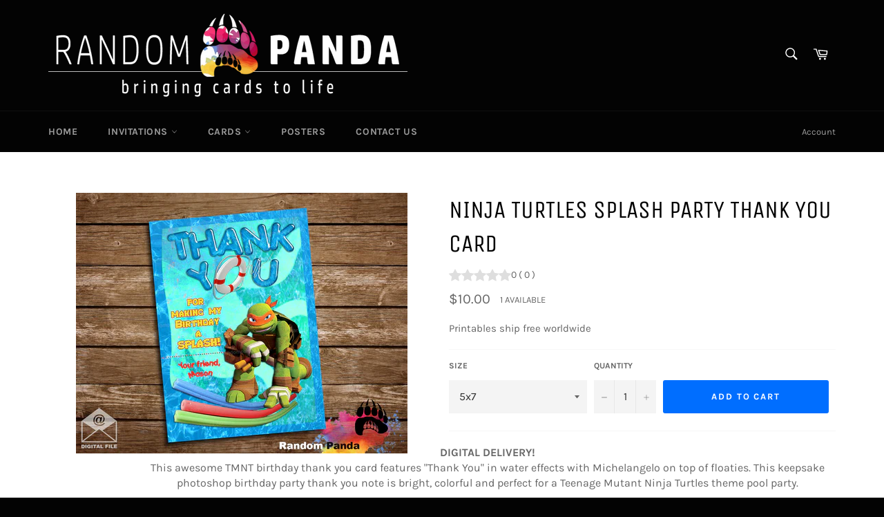

--- FILE ---
content_type: application/x-javascript; charset=utf-8
request_url: https://bundler.nice-team.net/app/shop/status/colorful-wild-child.myshopify.com.js?1768986393
body_size: -355
content:
var bundler_settings_updated='1751828107c';

--- FILE ---
content_type: text/javascript; charset=utf-8
request_url: https://therandompanda.com/products/little-mermaid-tmnt-double-pool-party-invitation.js?currency=USD&country=US
body_size: 545
content:
{"id":6783873908802,"title":"Little Mermaid TMNT Double Pool Party Invitation","handle":"little-mermaid-tmnt-double-pool-party-invitation","description":"\u003cp data-mce-fragment=\"1\"\u003e\u003cstrong data-mce-fragment=\"1\"\u003eDIGITAL DELIVERY!\u003c\/strong\u003e\u003cbr data-mce-fragment=\"1\"\u003e\u003cspan data-mce-fragment=\"1\"\u003eThis Little Mermaid and Teenage Mutant Ninja Turtles pool party invitation features your child in a frame of water effects with Ariel, Flounder and Sebastian and TMNT gang. This keepsake photoshop birthday party invite is bright, colorful and perfect for a double birthday theme.\u003c\/span\u003e\u003c\/p\u003e\n\u003cp data-mce-fragment=\"1\"\u003eAfter purchase please email your large photo and party details to TheRandomPanda@gmail.com\u003cbr\u003e\u003c\/p\u003e\n\u003cp data-mce-fragment=\"1\"\u003e\u003cstrong data-mce-fragment=\"1\"\u003e-NO PHYSICAL ITEM WILL BE SHIPPED-\u003c\/strong\u003e\u003cbr data-mce-fragment=\"1\"\u003e\u003cspan data-mce-fragment=\"1\"\u003eWithin 24-48 hours\u003c\/span\u003e, you will receive a proof via e-mail. Once I have your approval I will email you the 300dpi high resolution image for print.\u003cbr data-mce-fragment=\"1\"\u003e\u003cbr data-mce-fragment=\"1\"\u003eThank you for visiting Random Panda!\u003c\/p\u003e","published_at":"2022-11-05T12:22:19-06:00","created_at":"2022-08-05T18:25:33-06:00","vendor":"Random Panda","type":"Invitations","tags":["beach","birthday","cute birthday invitation","invitation","invite","Little Mermaid","Little Mermaid beach party","Little Mermaid birthday","Little Mermaid invitation","Little Mermaid pool party","mutant ninja turtles","mutant ninja turtles birthday","mutant ninja turtles invitation","mutant ninja turtles invite","mutant ninja turtles pool party","party","photoshop","pool party","pool party invitation","swim","TMNT","twins"],"price":1530,"price_min":1530,"price_max":1530,"available":true,"price_varies":false,"compare_at_price":1700,"compare_at_price_min":1700,"compare_at_price_max":1700,"compare_at_price_varies":false,"variants":[{"id":39885263732802,"title":"5x7","option1":"5x7","option2":null,"option3":null,"sku":null,"requires_shipping":false,"taxable":true,"featured_image":null,"available":true,"name":"Little Mermaid TMNT Double Pool Party Invitation - 5x7","public_title":"5x7","options":["5x7"],"price":1530,"weight":0,"compare_at_price":1700,"inventory_management":"shopify","barcode":null,"requires_selling_plan":false,"selling_plan_allocations":[]},{"id":39885263765570,"title":"4x6","option1":"4x6","option2":null,"option3":null,"sku":null,"requires_shipping":false,"taxable":true,"featured_image":null,"available":true,"name":"Little Mermaid TMNT Double Pool Party Invitation - 4x6","public_title":"4x6","options":["4x6"],"price":1530,"weight":0,"compare_at_price":1700,"inventory_management":"shopify","barcode":null,"requires_selling_plan":false,"selling_plan_allocations":[]}],"images":["\/\/cdn.shopify.com\/s\/files\/1\/0267\/4311\/1746\/products\/Little-Mermaid-TMNT--Pool-Party-Invite-5x7.jpg?v=1659745549"],"featured_image":"\/\/cdn.shopify.com\/s\/files\/1\/0267\/4311\/1746\/products\/Little-Mermaid-TMNT--Pool-Party-Invite-5x7.jpg?v=1659745549","options":[{"name":"Size","position":1,"values":["5x7","4x6"]}],"url":"\/products\/little-mermaid-tmnt-double-pool-party-invitation","media":[{"alt":null,"id":21598027251778,"position":1,"preview_image":{"aspect_ratio":1.272,"height":1248,"width":1588,"src":"https:\/\/cdn.shopify.com\/s\/files\/1\/0267\/4311\/1746\/products\/Little-Mermaid-TMNT--Pool-Party-Invite-5x7.jpg?v=1659745549"},"aspect_ratio":1.272,"height":1248,"media_type":"image","src":"https:\/\/cdn.shopify.com\/s\/files\/1\/0267\/4311\/1746\/products\/Little-Mermaid-TMNT--Pool-Party-Invite-5x7.jpg?v=1659745549","width":1588}],"requires_selling_plan":false,"selling_plan_groups":[]}

--- FILE ---
content_type: text/javascript; charset=utf-8
request_url: https://therandompanda.com/products/ninja-turtles-splash-party-thank-you-card.js?currency=USD&country=US
body_size: 581
content:
{"id":6797553860674,"title":"Ninja Turtles Splash Party Thank You Card","handle":"ninja-turtles-splash-party-thank-you-card","description":"\u003cp data-mce-fragment=\"1\"\u003e\u003cstrong data-mce-fragment=\"1\"\u003eDIGITAL DELIVERY!\u003c\/strong\u003e\u003cbr data-mce-fragment=\"1\"\u003e\u003cspan data-mce-fragment=\"1\"\u003eThis awesome TMNT birthday thank you card features \"Thank You\" in water effects with Michelangelo on top of floaties. This keepsake photoshop birthday party thank you note is bright, colorful and perfect for a Teenage Mutant Ninja Turtles theme pool party.\u003c\/span\u003e\u003c\/p\u003e\n\u003cp data-mce-fragment=\"1\"\u003eAfter purchase please email your details to TheRandomPanda@gmail.com\u003cbr\u003e\u003c\/p\u003e\n\u003cp data-mce-fragment=\"1\"\u003e\u003cstrong data-mce-fragment=\"1\"\u003e-NO PHYSICAL ITEM WILL BE SHIPPED-\u003c\/strong\u003e\u003cbr data-mce-fragment=\"1\"\u003e\u003cspan data-mce-fragment=\"1\"\u003eWithin 24-48 hours\u003c\/span\u003e, you will receive a proof via e-mail. Once I have your approval I will email you the 300dpi high resolution image for print.\u003cbr data-mce-fragment=\"1\"\u003e\u003cbr data-mce-fragment=\"1\"\u003eThank you for visiting Random Panda!\u003c\/p\u003e","published_at":"2022-11-05T12:24:19-06:00","created_at":"2022-08-28T01:30:39-06:00","vendor":"Random Panda","type":"thank you cards","tags":["beach party","birthday","invitation","invite","lake party","ninja turtles thank you card","party","photoshop","pool party","Splash party","Teenage Mutant Ninja Turtles invitation","Teenage Mutant Ninja Turtles invite","Teenage Mutant Ninja Turtles party","thank you card","thank you note","TMNT birthday","TMNT invitation","TMNT party","TMNT pool party","TMNT thank you card"],"price":1000,"price_min":1000,"price_max":1000,"available":true,"price_varies":false,"compare_at_price":null,"compare_at_price_min":0,"compare_at_price_max":0,"compare_at_price_varies":false,"variants":[{"id":39934331519042,"title":"5x7","option1":"5x7","option2":null,"option3":null,"sku":null,"requires_shipping":false,"taxable":true,"featured_image":null,"available":true,"name":"Ninja Turtles Splash Party Thank You Card - 5x7","public_title":"5x7","options":["5x7"],"price":1000,"weight":0,"compare_at_price":null,"inventory_management":"shopify","barcode":null,"requires_selling_plan":false,"selling_plan_allocations":[]},{"id":39934331551810,"title":"4x6","option1":"4x6","option2":null,"option3":null,"sku":null,"requires_shipping":false,"taxable":true,"featured_image":null,"available":true,"name":"Ninja Turtles Splash Party Thank You Card - 4x6","public_title":"4x6","options":["4x6"],"price":1000,"weight":0,"compare_at_price":null,"inventory_management":"shopify","barcode":null,"requires_selling_plan":false,"selling_plan_allocations":[]}],"images":["\/\/cdn.shopify.com\/s\/files\/1\/0267\/4311\/1746\/products\/TMNT-Pool-Party-NO-PIC-TY-5x7.jpg?v=1661671849"],"featured_image":"\/\/cdn.shopify.com\/s\/files\/1\/0267\/4311\/1746\/products\/TMNT-Pool-Party-NO-PIC-TY-5x7.jpg?v=1661671849","options":[{"name":"Size","position":1,"values":["5x7","4x6"]}],"url":"\/products\/ninja-turtles-splash-party-thank-you-card","media":[{"alt":null,"id":21703039057986,"position":1,"preview_image":{"aspect_ratio":1.272,"height":1248,"width":1588,"src":"https:\/\/cdn.shopify.com\/s\/files\/1\/0267\/4311\/1746\/products\/TMNT-Pool-Party-NO-PIC-TY-5x7.jpg?v=1661671849"},"aspect_ratio":1.272,"height":1248,"media_type":"image","src":"https:\/\/cdn.shopify.com\/s\/files\/1\/0267\/4311\/1746\/products\/TMNT-Pool-Party-NO-PIC-TY-5x7.jpg?v=1661671849","width":1588}],"requires_selling_plan":false,"selling_plan_groups":[]}